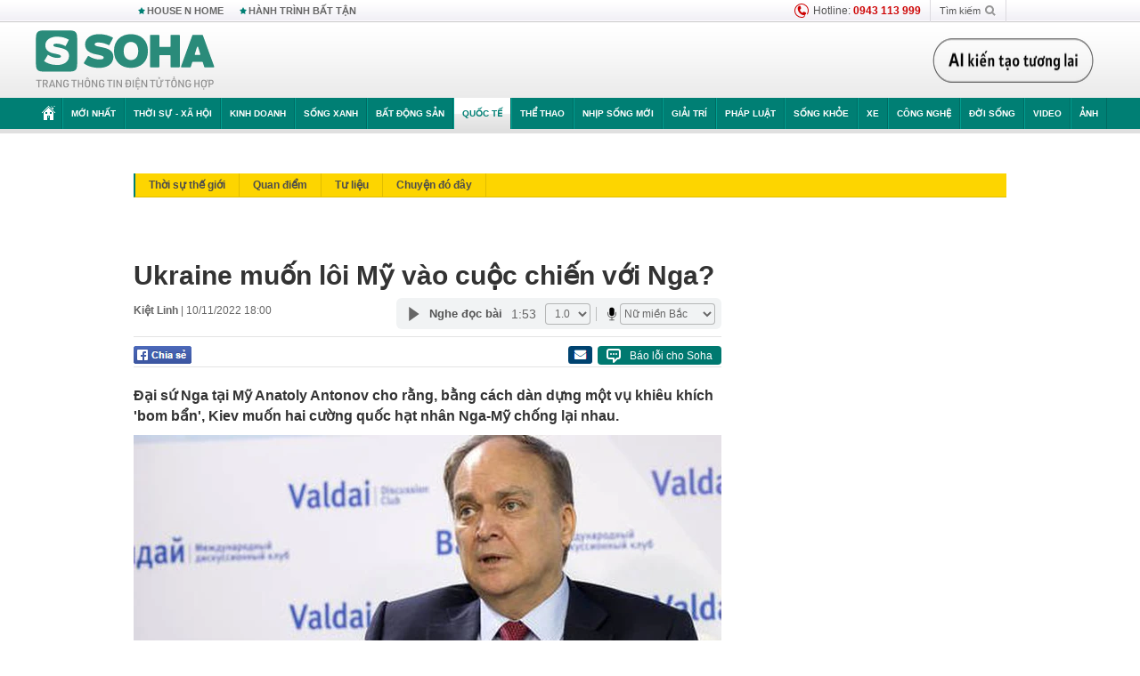

--- FILE ---
content_type: text/html; charset=utf-8
request_url: https://soha.vn/ajax-box-detail-bottom-19810030.htm
body_size: 6762
content:
<div class="box-hot-and-focus">
    <!--siteid198:highestviewnews:zoneid19810030hour48-->
            <div class="border_bottom"></div>
        <div style="clear: both"></div>
        <div class="clearfix">
            <div class="boxSameZone" id="boxSameZone" data-marked-zoneid="soha_detail_samecategory">
                <div class="box-sm-top">
                    <b>ĐANG HOT</b>
                    <div id="search-place" class="clearfix">
    <label>Xem theo ngày</label>
    <select class="sDay">
        <option selected="selected" value="0">Ngày</option>
        <option value="1">1</option>
        <option value="2">2</option>
        <option value="3">3</option>
        <option value="4">4</option>
        <option value="5">5</option>
        <option value="6">6</option>
        <option value="7">7</option>
        <option value="8">8</option>
        <option value="9">9</option>
        <option value="10">10</option>
        <option value="11">11</option>
        <option value="12">12</option>
        <option value="13">13</option>
        <option value="14">14</option>
        <option value="15">15</option>
        <option value="16">16</option>
        <option value="17">17</option>
        <option value="18">18</option>
        <option value="19">19</option>
        <option value="20">20</option>
        <option value="21">21</option>
        <option value="22">22</option>
        <option value="23">23</option>
        <option value="24">24</option>
        <option value="25">25</option>
        <option value="26">26</option>
        <option value="27">27</option>
        <option value="28">28</option>
        <option value="29">29</option>
        <option value="30">30</option>
        <option value="31">31</option>
    </select>
    <select class="sMonth">
        <option value="0">Tháng</option>
        <option value="1">Tháng 1</option>
        <option value="2">Tháng 2</option>
        <option value="3">Tháng 3</option>
        <option value="4">Tháng 4</option>
        <option value="5">Tháng 5</option>
        <option value="6">Tháng 6</option>
        <option value="7">Tháng 7</option>
        <option value="8">Tháng 8</option>
        <option value="9">Tháng 9</option>
        <option value="10">Tháng 10</option>
        <option value="11">Tháng 11</option>
        <option value="12">Tháng 12</option>
    </select>
    <select class="sYear">
        <option value="0">Năm</option>
                                            <option value="2025" selected="selected">2025</option>
            
                                    <option value="2024">2024</option>
            
                                    <option value="2023">2023</option>
            
                                    <option value="2022">2022</option>
            
                                    <option value="2021">2021</option>
            
                                    <option value="2020">2020</option>
            
            </select>
    <button type="button">XEM</button>
</div>
<script>
    (runinit = window.runinit || []).push(function () {
        var sDay = 11; $(".sDay").val(sDay);
        var sMonth = 12 ; $(".sMonth").val(sMonth);
        var sYear = 2025; $(".sYear").val(sYear);

        $('#search-place button').click(function (e) {
            var day = $('#search-place .sDay').val() + '';
            var month = $('#search-place .sMonth').val() + '';
            var year = $('#search-place .sYear').val() + '';

            if (day == '0' || month == '0' || year == '0') {
                alert('Bạn cần nhập ngày tháng cần xem. Hãy thử lại');
                return;
            }

            try {
                var re = /^(\d{1,2})\/(\d{1,2})\/(\d{4})$/;
                var dateInput = day + '/' + month + '/' + year;

                var minYear = 1902;
                var maxYear = (new Date()).getFullYear();

                if (regs = dateInput.match(re)) {
                    if (regs[1] < 1 || regs[1] > 31) {
                        alert("Giá trị ngày không đúng: " + regs[1]);
                        return;
                    }
                    else if (regs[2] < 1 || regs[2] > 12) {
                        alert("Giá trị tháng không đúng: " + regs[2]);
                        return;
                    }
                    else if (regs[3] < minYear || regs[3] > maxYear) {
                        alert("Giá trị năm không đúng: " + regs[3] + " - phải nằm trong khoảng " + minYear + " và " + maxYear);
                        return;
                    }

                    // check leap year

                    switch (month) {
                        case "4":
                        case "6":
                        case "9":
                        case "11":
                            if (day > 30) {
                                alert('Không tồn tại ngày: "' + day + '/' + month + '/' + year + '". Hãy thử lại');
                                return;
                            }
                            break;
                        case "2":
                            var isLeapYear = parseFloat(year) % 4 == 0;

                            if (day > (isLeapYear ? 29 : 28)) {
                                alert('Không tồn tại ngày: "' + day + '/' + month + '/' + year + '". Hãy thử lại');
                                return;
                            }
                            break;
                    }
                }
                else {
                    alert('Không tồn tại ngày: "' + day + '/' + month + '/' + year + '". Hãy thử lại');
                    return;
                }

                // date time OK

                var cUrl = '/' + $("#hdZoneUrl").val() + '/' + day + '-' + month + '-' + year + '.htm';

                location.href = cUrl;
            }
            catch (e) {
                alert('Không tồn tại ngày: "' + day + '/' + month + '/' + year + '". Hãy thử lại');
            }
        });
    });

</script>
                </div>
                <div class="kscli-list">
                    <div class="box-category" data-layout="29" data-cd-key="siteid198:highestviewnews:zoneid19810030hour48" data-cd-top="6">
                        <div class="box-category-middle ">
                                                            <div class="box-category-item   "         data-id="198251209144734826"
                    >
                    <a class="box-category-link-with-avatar img-resize show-popup inited-timeline-popup " href="/950-vu-khi-xuat-kich-nga-chinh-thuc-tra-dua-cho-chechnya-kiev-no-lien-hoan-ong-putin-ky-sac-lenh-nong-198251209144734826.htm"
                title="950 vũ khí xuất kích, Nga chính thức trả đũa cho Chechnya - Kiev nổ liên hoàn; ông Putin ký sắc lệnh nóng" data-id="198251209144734826" data-popup-url="/950-vu-khi-xuat-kich-nga-chinh-thuc-tra-dua-cho-chechnya-kiev-no-lien-hoan-ong-putin-ky-sac-lenh-nong-198251209144734826.htm"  data-type="0">
                                    <video autoplay="true" muted loop playsinline
                        class="lozad-video box-category-avatar "
                        poster="https://sohanews.sohacdn.com/zoom/206_219/160588918557773824/2025/12/9/nga32-17652663643611467988278.gif.png" alt="950 vũ khí xuất kích, Nga chính thức trả đũa cho Chechnya - Kiev nổ liên hoàn; ông Putin ký sắc lệnh nóng"
                        data-src="https://sohanews.sohacdn.com/160588918557773824/2025/12/9/nga32-17652663643611467988278.gif.mp4"
                        type="video/mp4">
                    </video>
                            </a>
                <div class="box-category-content">
                        <h3 class="box-category-title-text ">
                <a data-type="0" data-type="title" data-linktype="newsdetail" data-id="198251209144734826"
                    class="box-category-link-title show-popup inited-timeline-popup "
                    data-newstype="0" href="/950-vu-khi-xuat-kich-nga-chinh-thuc-tra-dua-cho-chechnya-kiev-no-lien-hoan-ong-putin-ky-sac-lenh-nong-198251209144734826.htm" data-popup-url="/950-vu-khi-xuat-kich-nga-chinh-thuc-tra-dua-cho-chechnya-kiev-no-lien-hoan-ong-putin-ky-sac-lenh-nong-198251209144734826.htm"
                    title="950 vũ khí xuất kích, Nga chính thức trả đũa cho Chechnya - Kiev nổ liên hoàn; ông Putin ký sắc lệnh nóng" >950 vũ khí xuất kích, Nga chính thức trả đũa cho Chechnya - Kiev nổ liên hoàn; ông Putin ký sắc lệnh nóng</a>
                </h3>

                                    
                                            <!-- <span class="box-category-time time-ago" title="2025-12-09T14:47:00">2025-12-09T14:47:00</span> -->
                                                            </div>
            </div>
                                                            <div class="box-category-item   "         data-id="19825121014443715"
                    >
                    <a class="box-category-link-with-avatar img-resize show-popup inited-timeline-popup " href="/tst-tat-ca-an-dinh-ong-belousov-phat-lenh-chua-tung-co-phong-tuyen-kiev-sup-do-my-ra-tuyen-bo-gay-soc-19825121014443715.htm"
                title="TST: Tất cả ấn định! Ông Belousov phát lệnh chưa từng có, phòng tuyến Kiev sụp đổ - Mỹ ra tuyên bố gây sốc" data-id="19825121014443715" data-popup-url="/tst-tat-ca-an-dinh-ong-belousov-phat-lenh-chua-tung-co-phong-tuyen-kiev-sup-do-my-ra-tuyen-bo-gay-soc-19825121014443715.htm"  data-type="0">
                                    <video autoplay="true" muted loop playsinline
                        class="lozad-video box-category-avatar "
                        poster="https://sohanews.sohacdn.com/zoom/206_219/160588918557773824/2025/12/10/avatar1765352538581-17653525388981535225826.gif.png" alt="TST: Tất cả ấn định! Ông Belousov phát lệnh chưa từng có, phòng tuyến Kiev sụp đổ - Mỹ ra tuyên bố gây sốc"
                        data-src="https://sohanews.sohacdn.com/160588918557773824/2025/12/10/avatar1765352538581-17653525388981535225826.gif.mp4"
                        type="video/mp4">
                    </video>
                            </a>
                <div class="box-category-content">
                        <h3 class="box-category-title-text ">
                <a data-type="0" data-type="title" data-linktype="newsdetail" data-id="19825121014443715"
                    class="box-category-link-title show-popup inited-timeline-popup "
                    data-newstype="0" href="/tst-tat-ca-an-dinh-ong-belousov-phat-lenh-chua-tung-co-phong-tuyen-kiev-sup-do-my-ra-tuyen-bo-gay-soc-19825121014443715.htm" data-popup-url="/tst-tat-ca-an-dinh-ong-belousov-phat-lenh-chua-tung-co-phong-tuyen-kiev-sup-do-my-ra-tuyen-bo-gay-soc-19825121014443715.htm"
                    title="TST: Tất cả ấn định! Ông Belousov phát lệnh chưa từng có, phòng tuyến Kiev sụp đổ - Mỹ ra tuyên bố gây sốc" >TST: Tất cả ấn định! Ông Belousov phát lệnh chưa từng có, phòng tuyến Kiev sụp đổ - Mỹ ra tuyên bố gây sốc</a>
                </h3>

                                    
                                            <!-- <span class="box-category-time time-ago" title="2025-12-10T14:44:00">2025-12-10T14:44:00</span> -->
                                                            </div>
            </div>
                                                            <div class="box-category-item   "         data-id="198251209214525771"
                    >
                    <a class="box-category-link-with-avatar img-resize show-popup inited-timeline-popup " href="/dzen-quan-kiev-rut-hon-loan-sau-tuyen-bo-cua-nga-gio-g-sap-diem-lo-2-diem-mat-trong-sac-lenh-ong-putin-198251209214525771.htm"
                title="Dzen: Quân Kiev rút hỗn loạn sau tuyên bố của Nga, giờ G sắp điểm – Lộ 2 điểm mật trong sắc lệnh ông Putin" data-id="198251209214525771" data-popup-url="/dzen-quan-kiev-rut-hon-loan-sau-tuyen-bo-cua-nga-gio-g-sap-diem-lo-2-diem-mat-trong-sac-lenh-ong-putin-198251209214525771.htm"  data-type="0">
                                    <video autoplay="true" muted loop playsinline
                        class="lozad-video box-category-avatar "
                        poster="https://sohanews.sohacdn.com/zoom/206_219/160588918557773824/2025/12/9/nga32-17652913948271856558442-0-70-450-790-crop-1765291429964907945403.gif.png" alt="Dzen: Quân Kiev rút hỗn loạn sau tuyên bố của Nga, giờ G sắp điểm – Lộ 2 điểm mật trong sắc lệnh ông Putin"
                        data-src="https://sohanews.sohacdn.com/160588918557773824/2025/12/9/nga32-17652913948271856558442-0-70-450-790-crop-1765291429964907945403.gif.mp4"
                        type="video/mp4">
                    </video>
                            </a>
                <div class="box-category-content">
                        <h3 class="box-category-title-text ">
                <a data-type="0" data-type="title" data-linktype="newsdetail" data-id="198251209214525771"
                    class="box-category-link-title show-popup inited-timeline-popup "
                    data-newstype="0" href="/dzen-quan-kiev-rut-hon-loan-sau-tuyen-bo-cua-nga-gio-g-sap-diem-lo-2-diem-mat-trong-sac-lenh-ong-putin-198251209214525771.htm" data-popup-url="/dzen-quan-kiev-rut-hon-loan-sau-tuyen-bo-cua-nga-gio-g-sap-diem-lo-2-diem-mat-trong-sac-lenh-ong-putin-198251209214525771.htm"
                    title="Dzen: Quân Kiev rút hỗn loạn sau tuyên bố của Nga, giờ G sắp điểm – Lộ 2 điểm mật trong sắc lệnh ông Putin" >Dzen: Quân Kiev rút hỗn loạn sau tuyên bố của Nga, giờ G sắp điểm – Lộ 2 điểm mật trong sắc lệnh ông Putin</a>
                </h3>

                                    
                                            <!-- <span class="box-category-time time-ago" title="2025-12-09T21:45:00">2025-12-09T21:45:00</span> -->
                                                            </div>
            </div>
                                                            <div class="box-category-item   "         data-id="198251209133909325"
                    >
                    <a class="box-category-link-with-avatar img-resize show-popup inited-timeline-popup " href="/ky-luc-kinh-te-chua-tung-co-trung-quoc-lan-dau-vuot-moc-1-nghin-ty-usd-198251209133909325.htm"
                title="Kỷ lục kinh tế chưa từng có: Trung Quốc lần đầu vượt mốc 1 nghìn tỷ USD" data-id="198251209133909325" data-popup-url="/ky-luc-kinh-te-chua-tung-co-trung-quoc-lan-dau-vuot-moc-1-nghin-ty-usd-198251209133909325.htm"  data-type="0">
                                    <img data-type="avatar" 
                        src="https://sohanews.sohacdn.com/zoom/206_219/160588918557773824/2025/12/9/avatar1765262212165-1765262212722250195564.jpg "
                        alt="Kỷ lục kinh tế chưa từng có: Trung Quốc lần đầu vượt mốc 1 nghìn tỷ USD"
                        loading=lazy
                        class="box-category-avatar">
                                                </a>
                <div class="box-category-content">
                        <h3 class="box-category-title-text ">
                <a data-type="0" data-type="title" data-linktype="newsdetail" data-id="198251209133909325"
                    class="box-category-link-title show-popup inited-timeline-popup "
                    data-newstype="0" href="/ky-luc-kinh-te-chua-tung-co-trung-quoc-lan-dau-vuot-moc-1-nghin-ty-usd-198251209133909325.htm" data-popup-url="/ky-luc-kinh-te-chua-tung-co-trung-quoc-lan-dau-vuot-moc-1-nghin-ty-usd-198251209133909325.htm"
                    title="Kỷ lục kinh tế chưa từng có: Trung Quốc lần đầu vượt mốc 1 nghìn tỷ USD" >Kỷ lục kinh tế chưa từng có: Trung Quốc lần đầu vượt mốc 1 nghìn tỷ USD</a>
                </h3>

                                    
                                            <!-- <span class="box-category-time time-ago" title="2025-12-09T18:20:00">2025-12-09T18:20:00</span> -->
                                                            </div>
            </div>
                                                            <div class="box-category-item   "         data-id="198251209122039928"
                    >
                    <a class="box-category-link-with-avatar img-resize show-popup inited-timeline-popup " href="/thai-lan-campuchia-dua-ra-tuyen-bo-nong-ve-xung-dot-bien-gioi-198251209122039928.htm"
                title="Thái Lan - Campuchia đưa ra tuyên bố nóng về xung đột biên giới" data-id="198251209122039928" data-popup-url="/thai-lan-campuchia-dua-ra-tuyen-bo-nong-ve-xung-dot-bien-gioi-198251209122039928.htm"  data-type="0">
                                    <video autoplay="true" muted loop playsinline
                        class="lozad-video box-category-avatar "
                        poster="https://sohanews.sohacdn.com/zoom/206_219/160588918557773824/2025/12/9/avatar1765257504519-17652575051041831368073.gif.png" alt="Thái Lan - Campuchia đưa ra tuyên bố nóng về xung đột biên giới"
                        data-src="https://sohanews.sohacdn.com/160588918557773824/2025/12/9/avatar1765257504519-17652575051041831368073.gif.mp4"
                        type="video/mp4">
                    </video>
                            </a>
                <div class="box-category-content">
                        <h3 class="box-category-title-text ">
                <a data-type="0" data-type="title" data-linktype="newsdetail" data-id="198251209122039928"
                    class="box-category-link-title show-popup inited-timeline-popup "
                    data-newstype="0" href="/thai-lan-campuchia-dua-ra-tuyen-bo-nong-ve-xung-dot-bien-gioi-198251209122039928.htm" data-popup-url="/thai-lan-campuchia-dua-ra-tuyen-bo-nong-ve-xung-dot-bien-gioi-198251209122039928.htm"
                    title="Thái Lan - Campuchia đưa ra tuyên bố nóng về xung đột biên giới" >Thái Lan - Campuchia đưa ra tuyên bố nóng về xung đột biên giới</a>
                </h3>

                                    
                                            <!-- <span class="box-category-time time-ago" title="2025-12-09T13:07:00">2025-12-09T13:07:00</span> -->
                                                            </div>
            </div>
                                                            <div class="box-category-item   "         data-id="198251210222331804"
                    >
                    <a class="box-category-link-with-avatar img-resize show-popup inited-timeline-popup " href="/2-dieu-khoan-mat-trong-sac-lenh-ong-putin-gay-bao-kiev-nhan-tin-xau-tat-ca-chi-con-tinh-bang-gio-198251210222331804.htm"
                title="2 điều khoản mật trong sắc lệnh ông Putin “gây bão” – Kiev nhận tin xấu, tất cả &quot;chỉ còn tính bằng giờ&quot;!" data-id="198251210222331804" data-popup-url="/2-dieu-khoan-mat-trong-sac-lenh-ong-putin-gay-bao-kiev-nhan-tin-xau-tat-ca-chi-con-tinh-bang-gio-198251210222331804.htm"  data-type="0">
                                    <video autoplay="true" muted loop playsinline
                        class="lozad-video box-category-avatar "
                        poster="https://sohanews.sohacdn.com/zoom/206_219/160588918557773824/2025/12/8/v3-17652060803321232682531.gif.png" alt="2 điều khoản mật trong sắc lệnh ông Putin “gây bão” – Kiev nhận tin xấu, tất cả &quot;chỉ còn tính bằng giờ&quot;!"
                        data-src="https://sohanews.sohacdn.com/160588918557773824/2025/12/8/v3-17652060803321232682531.gif.mp4"
                        type="video/mp4">
                    </video>
                            </a>
                <div class="box-category-content">
                        <h3 class="box-category-title-text ">
                <a data-type="0" data-type="title" data-linktype="newsdetail" data-id="198251210222331804"
                    class="box-category-link-title show-popup inited-timeline-popup "
                    data-newstype="0" href="/2-dieu-khoan-mat-trong-sac-lenh-ong-putin-gay-bao-kiev-nhan-tin-xau-tat-ca-chi-con-tinh-bang-gio-198251210222331804.htm" data-popup-url="/2-dieu-khoan-mat-trong-sac-lenh-ong-putin-gay-bao-kiev-nhan-tin-xau-tat-ca-chi-con-tinh-bang-gio-198251210222331804.htm"
                    title="2 điều khoản mật trong sắc lệnh ông Putin “gây bão” – Kiev nhận tin xấu, tất cả &quot;chỉ còn tính bằng giờ&quot;!" >2 điều khoản mật trong sắc lệnh ông Putin “gây bão” – Kiev nhận tin xấu, tất cả &quot;chỉ còn tính bằng giờ&quot;!</a>
                </h3>

                                    
                                            <!-- <span class="box-category-time time-ago" title="2025-12-10T22:23:00">2025-12-10T22:23:00</span> -->
                                                            </div>
            </div>
                                                        <div class="box-category-item">
                                <div id="admzone500318"></div>
    <script>
        if (pageSettings.allow3rd) admicroAD.unit.push(function () { admicroAD.show('admzone500318') });
    </script>

                            </div>
                        </div>
                    </div>
                </div>
            </div>
        </div>
                <div class="border_bottom"></div>
        <div style="clear: both"></div>
        <div class="clearfix por">
            <div class="kds-hot-daily fl" id="soha_tinnoibat" data-marked-zoneid="soha_detail_tinnoibat">
                <p class="kds-title mt-40">TIN NỔI BẬT SOHA</p>
                <div class="knd-wrapperv2 clearfix tinnoibatdetailtotal">
                    <div class="box-category" data-layout="100" data-cd-key="siteid198:newsposition:zoneid0type1;siteid198:newsinzonefullisonhome:zone0" data-cd-top="6">
                        <div class="box-category-middle" id="TinNoiBatDetail">
                                                            <div class="box-category-item   "         data-id="198251211070541713"
                    >
                    <a class="box-category-link-with-avatar img-resize show-popup inited-timeline-popup " href="/dien-bien-sea-games-33-ngay-11-12-doan-viet-nam-bung-no-lien-tiep-gianh-hcv-198251211070541713.htm"
                title="DIỄN BIẾN SEA Games 33 ngày 11/12: Các VĐV Việt Nam liên tiếp vào chung kết, &quot;đe dọa&quot; chủ nhà Thái Lan" data-id="198251211070541713" data-popup-url="/dien-bien-sea-games-33-ngay-11-12-doan-viet-nam-bung-no-lien-tiep-gianh-hcv-198251211070541713.htm"  data-type="0">
                                    <img data-type="avatar" 
                        src="https://sohanews.sohacdn.com/zoom/157_99/160588918557773824/2025/12/11/59220422011538788265161478253694795167343550n-17654274331911903520900-84-0-1364-2048-crop-1765427438143325914670.jpg "
                        alt="DIỄN BIẾN SEA Games 33 ngày 11/12: Các VĐV Việt Nam liên tiếp vào chung kết, &quot;đe dọa&quot; chủ nhà Thái Lan"
                        loading=lazy
                        class="box-category-avatar">
                                                </a>
                <div class="box-category-content">
                        <h3 class="box-category-title-text ">
                <a data-type="0" data-type="title" data-linktype="newsdetail" data-id="198251211070541713"
                    class="box-category-link-title show-popup inited-timeline-popup "
                    data-newstype="5" href="/dien-bien-sea-games-33-ngay-11-12-doan-viet-nam-bung-no-lien-tiep-gianh-hcv-198251211070541713.htm" data-popup-url="/dien-bien-sea-games-33-ngay-11-12-doan-viet-nam-bung-no-lien-tiep-gianh-hcv-198251211070541713.htm"
                    title="DIỄN BIẾN SEA Games 33 ngày 11/12: Các VĐV Việt Nam liên tiếp vào chung kết, &quot;đe dọa&quot; chủ nhà Thái Lan" >DIỄN BIẾN SEA Games 33 ngày 11/12: Các VĐV Việt Nam liên tiếp vào chung kết, &quot;đe dọa&quot; chủ nhà Thái Lan</a>
                </h3>

                                    
                                            <!-- <span class="box-category-time " title="11/12/2025 07:00:59">11/12/2025 07:59</span> -->
                                                            </div>
            </div>
                                                            <div class="box-category-item   "         data-id="198251211114637167"
                    >
                    <a class="box-category-link-with-avatar img-resize show-popup inited-timeline-popup " href="/algeria-nam-phi-san-sang-cung-cap-mot-tai-nguyen-dac-biet-cho-dn-viet-nam-thu-tuong-vua-chi-dao-gi-198251211114637167.htm"
                title="Algeria, Nam Phi… sẵn sàng cung cấp một tài nguyên đặc biệt cho DN Việt Nam: Thủ tướng vừa chỉ đạo gì?" data-id="198251211114637167" data-popup-url="/algeria-nam-phi-san-sang-cung-cap-mot-tai-nguyen-dac-biet-cho-dn-viet-nam-thu-tuong-vua-chi-dao-gi-198251211114637167.htm"  data-type="0">
                                    <img data-type="avatar" 
                        src="https://sohanews.sohacdn.com/zoom/157_99/160588918557773824/2025/12/11/avatar1765428156881-17654281576341162143980-17-0-703-1098-crop-1765428164784865366926.jpg "
                        alt="Algeria, Nam Phi… sẵn sàng cung cấp một tài nguyên đặc biệt cho DN Việt Nam: Thủ tướng vừa chỉ đạo gì?"
                        loading=lazy
                        class="box-category-avatar">
                                                </a>
                <div class="box-category-content">
                        <h3 class="box-category-title-text ">
                <a data-type="0" data-type="title" data-linktype="newsdetail" data-id="198251211114637167"
                    class="box-category-link-title show-popup inited-timeline-popup "
                    data-newstype="0" href="/algeria-nam-phi-san-sang-cung-cap-mot-tai-nguyen-dac-biet-cho-dn-viet-nam-thu-tuong-vua-chi-dao-gi-198251211114637167.htm" data-popup-url="/algeria-nam-phi-san-sang-cung-cap-mot-tai-nguyen-dac-biet-cho-dn-viet-nam-thu-tuong-vua-chi-dao-gi-198251211114637167.htm"
                    title="Algeria, Nam Phi… sẵn sàng cung cấp một tài nguyên đặc biệt cho DN Việt Nam: Thủ tướng vừa chỉ đạo gì?" >Algeria, Nam Phi… sẵn sàng cung cấp một tài nguyên đặc biệt cho DN Việt Nam: Thủ tướng vừa chỉ đạo gì?</a>
                </h3>

                                    
                                            <!-- <span class="box-category-time " title="11/12/2025 12:00:19">11/12/2025 12:19</span> -->
                                                            </div>
            </div>
                                                            <div class="box-category-item   "         data-id="198251210214756852"
                    >
                    <a class="box-category-link-with-avatar img-resize show-popup inited-timeline-popup " href="/lan-dau-tien-tren-the-gioi-nguoi-viet-dua-cong-nghe-bac-nhat-vao-noi-heo-lanh-de-bao-ve-xuyen-son-giap-198251210214756852.htm"
                title="Lần đầu tiên trên thế giới: Người Việt đưa công nghệ bậc nhất vào nơi hẻo lánh để bảo vệ &quot;xuyên sơn giáp&quot;" data-id="198251210214756852" data-popup-url="/lan-dau-tien-tren-the-gioi-nguoi-viet-dua-cong-nghe-bac-nhat-vao-noi-heo-lanh-de-bao-ve-xuyen-son-giap-198251210214756852.htm"  data-type="0">
                                    <img data-type="avatar" 
                        src="https://sohanews.sohacdn.com/zoom/157_99/160588918557773824/2025/12/10/avatar1765377491393-17653774919792106768674.jpg "
                        alt="Lần đầu tiên trên thế giới: Người Việt đưa công nghệ bậc nhất vào nơi hẻo lánh để bảo vệ &quot;xuyên sơn giáp&quot;"
                        loading=lazy
                        class="box-category-avatar">
                                                </a>
                <div class="box-category-content">
                        <h3 class="box-category-title-text ">
                <a data-type="0" data-type="title" data-linktype="newsdetail" data-id="198251210214756852"
                    class="box-category-link-title show-popup inited-timeline-popup "
                    data-newstype="0" href="/lan-dau-tien-tren-the-gioi-nguoi-viet-dua-cong-nghe-bac-nhat-vao-noi-heo-lanh-de-bao-ve-xuyen-son-giap-198251210214756852.htm" data-popup-url="/lan-dau-tien-tren-the-gioi-nguoi-viet-dua-cong-nghe-bac-nhat-vao-noi-heo-lanh-de-bao-ve-xuyen-son-giap-198251210214756852.htm"
                    title="Lần đầu tiên trên thế giới: Người Việt đưa công nghệ bậc nhất vào nơi hẻo lánh để bảo vệ &quot;xuyên sơn giáp&quot;" >Lần đầu tiên trên thế giới: Người Việt đưa công nghệ bậc nhất vào nơi hẻo lánh để bảo vệ &quot;xuyên sơn giáp&quot;</a>
                </h3>

                                    
                                            <!-- <span class="box-category-time " title="11/12/2025 07:00:00">11/12/2025 07:00</span> -->
                                                            </div>
            </div>
                                                            <div class="box-category-item   "         data-id="198251211094136659"
                    >
                    <a class="box-category-link-with-avatar img-resize  " href="/san-bay-noi-tieng-viet-nam-rot-5000-ty-dong-xay-nha-ga-5-sao-co-ca-phi-thuyen-soi-chieu-xin-nhat-the-gioi-198251211094136659.htm"
                title="Sân bay nổi tiếng Việt Nam rót 5.000 tỷ đồng xây nhà ga 5 sao, có cả &#039;phi thuyền&#039; soi chiếu xịn nhất thế giới" data-id="198251211094136659" data-popup-url="/san-bay-noi-tieng-viet-nam-rot-5000-ty-dong-xay-nha-ga-5-sao-co-ca-phi-thuyen-soi-chieu-xin-nhat-the-gioi-198251211094136659.htm"  data-type="16">
                                    <img data-type="avatar" 
                        src="https://sohanews.sohacdn.com/zoom/157_99/160588918557773824/2025/12/11/thiet-ke-chua-co-ten-12-17654205486401803881897-0-13-720-1165-crop-17654207505021357654154.png "
                        alt="Sân bay nổi tiếng Việt Nam rót 5.000 tỷ đồng xây nhà ga 5 sao, có cả &#039;phi thuyền&#039; soi chiếu xịn nhất thế giới"
                        loading=lazy
                        class="box-category-avatar">
                                                </a>
                <div class="box-category-content">
                        <h3 class="box-category-title-text ">
                <a data-type="16" data-type="title" data-linktype="newsdetail" data-id="198251211094136659"
                    class="box-category-link-title  "
                    data-newstype="0" href="/san-bay-noi-tieng-viet-nam-rot-5000-ty-dong-xay-nha-ga-5-sao-co-ca-phi-thuyen-soi-chieu-xin-nhat-the-gioi-198251211094136659.htm" data-popup-url="/san-bay-noi-tieng-viet-nam-rot-5000-ty-dong-xay-nha-ga-5-sao-co-ca-phi-thuyen-soi-chieu-xin-nhat-the-gioi-198251211094136659.htm"
                    title="Sân bay nổi tiếng Việt Nam rót 5.000 tỷ đồng xây nhà ga 5 sao, có cả &#039;phi thuyền&#039; soi chiếu xịn nhất thế giới" >Sân bay nổi tiếng Việt Nam rót 5.000 tỷ đồng xây nhà ga 5 sao, có cả &#039;phi thuyền&#039; soi chiếu xịn nhất thế giới</a>
                </h3>

                                    
                                            <!-- <span class="box-category-time " title="11/12/2025 10:00:20">11/12/2025 10:20</span> -->
                                                            </div>
            </div>
                                                            <div class="box-category-item   "         data-id="19825121110345206"
                    >
                    <a class="box-category-link-with-avatar img-resize show-popup inited-timeline-popup " href="/my-bat-tau-cho-dau-venezuela-dang-toi-cuba-ong-trump-tau-lon-nhat-tung-bi-bat-19825121110345206.htm"
                title="Mỹ bắt tàu chở dầu Venezuela đang tới Cuba - Ông Trump: &#039;Tàu lớn nhất từng bị bắt&#039;" data-id="19825121110345206" data-popup-url="/my-bat-tau-cho-dau-venezuela-dang-toi-cuba-ong-trump-tau-lon-nhat-tung-bi-bat-19825121110345206.htm"  data-type="0">
                                    <video autoplay="true" muted loop playsinline
                        class="lozad-video box-category-avatar "
                        poster="https://sohanews.sohacdn.com/zoom/157_99/160588918557773824/2025/12/11/avatar1765423864975-17654238659731329726766-44-16-400-585-crop-17654239994941593956648.gif.png" alt="Mỹ bắt tàu chở dầu Venezuela đang tới Cuba - Ông Trump: &#039;Tàu lớn nhất từng bị bắt&#039;"
                        data-src="https://sohanews.sohacdn.com/160588918557773824/2025/12/11/avatar1765423864975-17654238659731329726766-44-16-400-585-crop-17654239994941593956648.gif.mp4"
                        type="video/mp4">
                    </video>
                            </a>
                <div class="box-category-content">
                        <h3 class="box-category-title-text ">
                <a data-type="0" data-type="title" data-linktype="newsdetail" data-id="19825121110345206"
                    class="box-category-link-title show-popup inited-timeline-popup "
                    data-newstype="0" href="/my-bat-tau-cho-dau-venezuela-dang-toi-cuba-ong-trump-tau-lon-nhat-tung-bi-bat-19825121110345206.htm" data-popup-url="/my-bat-tau-cho-dau-venezuela-dang-toi-cuba-ong-trump-tau-lon-nhat-tung-bi-bat-19825121110345206.htm"
                    title="Mỹ bắt tàu chở dầu Venezuela đang tới Cuba - Ông Trump: &#039;Tàu lớn nhất từng bị bắt&#039;" >Mỹ bắt tàu chở dầu Venezuela đang tới Cuba - Ông Trump: &#039;Tàu lớn nhất từng bị bắt&#039;</a>
                </h3>

                                    
                                            <!-- <span class="box-category-time " title="11/12/2025 11:00:27">11/12/2025 11:27</span> -->
                                                            </div>
            </div>
                                                            <div class="box-category-item   "         data-id="198251207214326428"
                    >
                    <a class="box-category-link-with-avatar img-resize show-popup inited-timeline-popup " href="/them-thu-doan-lua-dao-moi-cuc-tinh-vi-dip-cuoi-nam-nhieu-nguoi-sap-bay-vi-ham-gia-re-198251207214326428.htm"
                title="Thêm thủ đoạn lừa đảo mới cực tinh vi dịp cuối năm, nhiều người sập bẫy vì ham &quot;giá rẻ&quot;" data-id="198251207214326428" data-popup-url="/them-thu-doan-lua-dao-moi-cuc-tinh-vi-dip-cuoi-nam-nhieu-nguoi-sap-bay-vi-ham-gia-re-198251207214326428.htm"  data-type="0">
                                    <img data-type="avatar" 
                        src="https://sohanews.sohacdn.com/zoom/157_99/160588918557773824/2025/12/8/mage-20251206113338-1-176516620693292569702-0-141-1112-1920-crop-17651662130971591458263-1765203158330-1765203159561325771570-0-0-477-764-crop-1765203265275475770675.jpeg "
                        alt="Thêm thủ đoạn lừa đảo mới cực tinh vi dịp cuối năm, nhiều người sập bẫy vì ham &quot;giá rẻ&quot;"
                        loading=lazy
                        class="box-category-avatar">
                                                </a>
                <div class="box-category-content">
                        <h3 class="box-category-title-text ">
                <a data-type="0" data-type="title" data-linktype="newsdetail" data-id="198251207214326428"
                    class="box-category-link-title show-popup inited-timeline-popup "
                    data-newstype="0" href="/them-thu-doan-lua-dao-moi-cuc-tinh-vi-dip-cuoi-nam-nhieu-nguoi-sap-bay-vi-ham-gia-re-198251207214326428.htm" data-popup-url="/them-thu-doan-lua-dao-moi-cuc-tinh-vi-dip-cuoi-nam-nhieu-nguoi-sap-bay-vi-ham-gia-re-198251207214326428.htm"
                    title="Thêm thủ đoạn lừa đảo mới cực tinh vi dịp cuối năm, nhiều người sập bẫy vì ham &quot;giá rẻ&quot;" >Thêm thủ đoạn lừa đảo mới cực tinh vi dịp cuối năm, nhiều người sập bẫy vì ham &quot;giá rẻ&quot;</a>
                </h3>

                                    
                                            <!-- <span class="box-category-time " title="11/12/2025 09:00:30">11/12/2025 09:30</span> -->
                                                            </div>
            </div>
                                                            <div class="box-category-item   "         data-id="19825121110104201"
                    >
                    <a class="box-category-link-with-avatar img-resize show-popup inited-timeline-popup " href="/vu-nam-sinh-lop-12-bi-danh-tu-vong-o-quan-bi-a-bat-ngo-quan-he-giua-nghi-pham-va-nan-nhan-19825121110104201.htm"
                title="Vụ nam sinh lớp 12 bị đánh tử vong ở quán bi-a: Bất ngờ quan hệ giữa nghi phạm và nạn nhân" data-id="19825121110104201" data-popup-url="/vu-nam-sinh-lop-12-bi-danh-tu-vong-o-quan-bi-a-bat-ngo-quan-he-giua-nghi-pham-va-nan-nhan-19825121110104201.htm"  data-type="0">
                                    <img data-type="avatar" 
                        src="https://sohanews.sohacdn.com/zoom/157_99/160588918557773824/2025/12/11/fffdfdfdfdf-17654214556522034333711-14-0-883-1390-crop-1765421536046797164982.jpg "
                        alt="Vụ nam sinh lớp 12 bị đánh tử vong ở quán bi-a: Bất ngờ quan hệ giữa nghi phạm và nạn nhân"
                        loading=lazy
                        class="box-category-avatar">
                                                </a>
                <div class="box-category-content">
                        <h3 class="box-category-title-text ">
                <a data-type="0" data-type="title" data-linktype="newsdetail" data-id="19825121110104201"
                    class="box-category-link-title show-popup inited-timeline-popup "
                    data-newstype="0" href="/vu-nam-sinh-lop-12-bi-danh-tu-vong-o-quan-bi-a-bat-ngo-quan-he-giua-nghi-pham-va-nan-nhan-19825121110104201.htm" data-popup-url="/vu-nam-sinh-lop-12-bi-danh-tu-vong-o-quan-bi-a-bat-ngo-quan-he-giua-nghi-pham-va-nan-nhan-19825121110104201.htm"
                    title="Vụ nam sinh lớp 12 bị đánh tử vong ở quán bi-a: Bất ngờ quan hệ giữa nghi phạm và nạn nhân" >Vụ nam sinh lớp 12 bị đánh tử vong ở quán bi-a: Bất ngờ quan hệ giữa nghi phạm và nạn nhân</a>
                </h3>

                                    
                                            <!-- <span class="box-category-time " title="11/12/2025 11:00:01">11/12/2025 11:01</span> -->
                                                            </div>
            </div>
                                                            <div class="box-category-item   "         data-id="198251210222455679"
                    >
                    <a class="box-category-link-with-avatar img-resize show-popup inited-timeline-popup " href="/tung-bi-coi-la-tham-hoa-am-thuc-mot-mon-an-viet-bat-ngo-loi-nguoc-dong-lot-top-50-ngon-nhat-the-gioi-198251210222455679.htm"
                title="Từng bị coi là &quot;thảm họa ẩm thực&quot;, một món ăn Việt bất ngờ lội ngược dòng lọt top 50 ngon nhất thế giới" data-id="198251210222455679" data-popup-url="/tung-bi-coi-la-tham-hoa-am-thuc-mot-mon-an-viet-bat-ngo-loi-nguoc-dong-lot-top-50-ngon-nhat-the-gioi-198251210222455679.htm"  data-type="0">
                                    <video autoplay="true" muted loop playsinline
                        class="lozad-video box-category-avatar "
                        poster="https://sohanews.sohacdn.com/zoom/157_99/160588918557773824/2025/12/10/mon-an-5-17653791453671227698513-0-88-573-1005-crop-17653800981021513508781.gif.png" alt="Từng bị coi là &quot;thảm họa ẩm thực&quot;, một món ăn Việt bất ngờ lội ngược dòng lọt top 50 ngon nhất thế giới"
                        data-src="https://sohanews.sohacdn.com/160588918557773824/2025/12/10/mon-an-5-17653791453671227698513-0-88-573-1005-crop-17653800981021513508781.gif.mp4"
                        type="video/mp4">
                    </video>
                            </a>
                <div class="box-category-content">
                        <h3 class="box-category-title-text ">
                <a data-type="0" data-type="title" data-linktype="newsdetail" data-id="198251210222455679"
                    class="box-category-link-title show-popup inited-timeline-popup "
                    data-newstype="0" href="/tung-bi-coi-la-tham-hoa-am-thuc-mot-mon-an-viet-bat-ngo-loi-nguoc-dong-lot-top-50-ngon-nhat-the-gioi-198251210222455679.htm" data-popup-url="/tung-bi-coi-la-tham-hoa-am-thuc-mot-mon-an-viet-bat-ngo-loi-nguoc-dong-lot-top-50-ngon-nhat-the-gioi-198251210222455679.htm"
                    title="Từng bị coi là &quot;thảm họa ẩm thực&quot;, một món ăn Việt bất ngờ lội ngược dòng lọt top 50 ngon nhất thế giới" >Từng bị coi là &quot;thảm họa ẩm thực&quot;, một món ăn Việt bất ngờ lội ngược dòng lọt top 50 ngon nhất thế giới</a>
                </h3>

                                    
                                            <!-- <span class="box-category-time " title="11/12/2025 07:00:30">11/12/2025 07:30</span> -->
                                                            </div>
            </div>
                                                    </div>
                    </div>
                </div>
            </div>
        </div>
    </div>


<!--u: 11/12/2025 12:58:32 -->